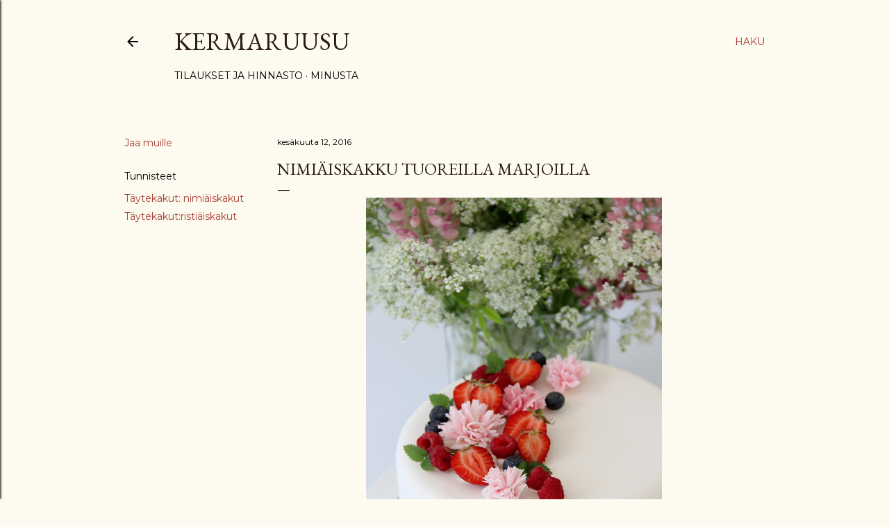

--- FILE ---
content_type: text/plain
request_url: https://www.google-analytics.com/j/collect?v=1&_v=j102&a=374190310&t=pageview&_s=1&dl=https%3A%2F%2Fwww.kermaruusu.com%2F2016%2F06%2Fnimiaiskakku-tuoreilla-marjoilla.html&ul=en-us%40posix&dt=Nimi%C3%A4iskakku%20tuoreilla%20marjoilla&sr=1280x720&vp=1280x720&_u=IEBAAEABAAAAACAAI~&jid=1333603748&gjid=980955846&cid=1738119087.1766384228&tid=UA-35718372-1&_gid=52772977.1766384228&_r=1&_slc=1&z=1936169342
body_size: -450
content:
2,cG-GNSTYJRP04